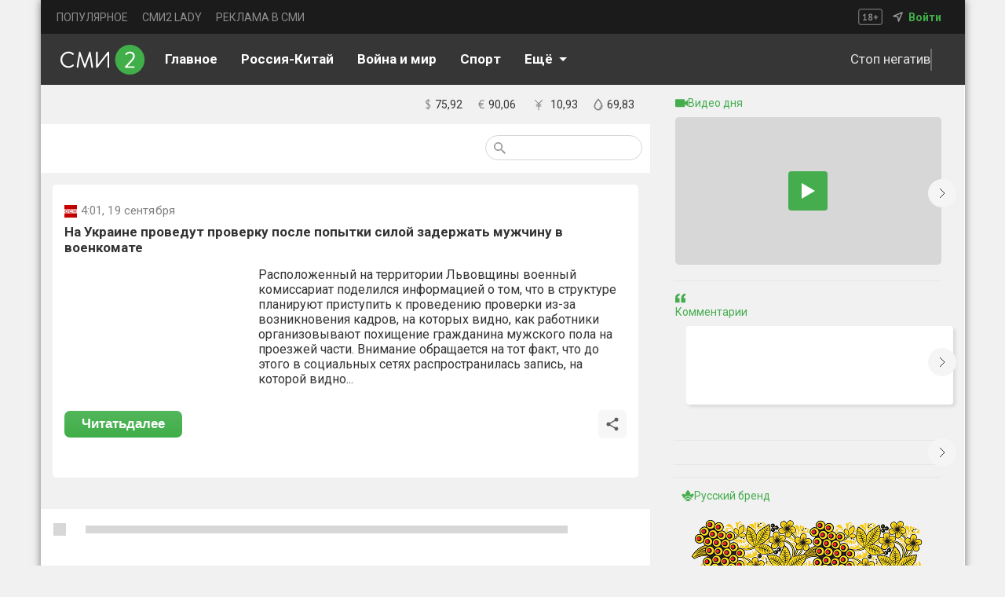

--- FILE ---
content_type: text/css
request_url: https://smi2.ru/_next/static/css/4d46c800d782017b.css
body_size: 4063
content:
.CardComment_cardWrapper__Bikyt{width:100%;box-sizing:border-box;padding:0 20px;list-style-type:none;margin-bottom:36px;display:flex;flex-direction:column}.CardComment_CardWrapperLi__WIsaI{list-style-type:none}.MainCardComment_MainCardWrapper__CLTjl{display:flex;border:2px solid #40ae49;border-radius:12px;width:100%;padding:12px 16px 8px;box-sizing:border-box;flex-direction:column;margin-bottom:16px}.MainCardComment_topCardWrapper__dvDjU{display:flex;align-items:center}.MainCardComment_mainPhoto__uYItu{border-radius:100%;object-fit:cover;margin-right:12px}.MainCardComment_loadingPhoto__I5ilH{background-color:#dbdbdb;width:60px;height:60px;border-radius:50%;flex-shrink:0;margin-right:12px}.MainCardComment_authorInfoWrapper__vRLE_{display:flex;width:100%;height:100%;flex-direction:column;justify-content:space-between;margin-right:12px}.MainCardComment_authorName__YKEJL{font-weight:600;font-size:calc(17px + var(--fontSize));line-height:129%;letter-spacing:.01em;color:#40ae49}.MainCardComment_authorCareer__KIfzN{font-weight:500;font-size:calc(13px + var(--fontSize));line-height:123%;letter-spacing:.02em;color:var(--DateText-backgroung-color)}.MainCardComment_mainText__0_Myq{margin:8px 0;font-weight:400;font-size:calc(16px + var(--fontSize));line-height:125%;color:var(--DateText-backgroung-color);display:-webkit-box;-webkit-line-clamp:5;-webkit-box-orient:vertical;overflow:hidden;text-overflow:ellipsis}.MainCardComment_buttonLinkWrapper__V12xx{width:auto;height:36px;cursor:pointer!important}.MainCardComment_buttonLink__OLz2h{border-radius:8px;padding:0 15px;width:auto;height:36px;background:#61ab5a;outline:none;font-weight:600;font-size:calc(15px + var(--fontSize));line-height:133%;letter-spacing:.01em;box-shadow:none;border:none;cursor:pointer;color:#fff}.MainCardComment_buttonLink__OLz2h:focus{outline:none}.MainCardComment_buttonLink__OLz2h:focus-visible{outline:none}@media(max-width:600px){.MainCardComment_mainText__0_Myq{font-size:calc(14px + var(--fontSize))}}.page_cont__Fi0GV{width:100%;padding:15px;box-sizing:border-box}.page_mainWrapper__viFyr{width:100%}.page_mainWrapperSimilar__sM_T6{position:relative;width:100%;background:var(--OptionsButton-backgroung-color);border-radius:4px;margin-bottom:15px}.page_list__XWN5p li{font-size:calc(14px + var(--fontSize))}.page_childTitle__W5mBH{font-weight:700;font-size:calc(18px + var(--fontSize));letter-spacing:.05em;color:#000}.page_childTitleWrapper__1_SDE{display:flex;width:100%;justify-content:flex-start;padding-left:20px;box-sizing:border-box}.page_newsCont__AZqU_{display:flex;width:100%;flex-wrap:wrap;gap:15px;justify-content:center}@media(max-width:1024px){.page_newsCont__AZqU_{gap:25px}}.page_newsContLine__7ptfu{width:100%}.page_links__w_QT0{font-size:calc(24px + var(--fontSize));font-weight:700;text-decoration:none;color:#000}.page_btnReadNext__7TSI2{border-radius:7px;color:#fff;background:linear-gradient(hsla(0,0%,100%,.1),hsla(0,0%,100%,0)),#40ae49;border:none;outline:none;font-size:calc(16px + var(--fontSize));font-weight:700;padding:0}.page_btnReadNext__7TSI2,.page_btnReadNext__7TSI2 a{width:150px;height:34px;display:flex;justify-content:center;align-items:center}.page_btnReadNext__7TSI2 a{gap:5px}.page_actionBtns__FqX25{display:flex;flex-direction:row;gap:12px}.page_shareBtn__WRhrj{cursor:pointer;border-radius:6px;background:var(--BackgroundBtn-color);display:flex;justify-content:center;align-items:center;padding:8px;box-sizing:border-box}.page_shareBtn__WRhrj svg{fill:var(--OptionsButton-color)}.page_shareBtnActive__RkwSy{cursor:pointer;border-radius:6px;background:var(--BackgroundBtn-color);display:flex;justify-content:center;align-items:center;padding:8px;box-sizing:border-box}.page_shareBtnActive__RkwSy svg{fill:#11bb61}.page_commentBtn__AuORY{border-radius:6px;background:var(--BackgroundBtn-color);display:flex;justify-content:center;align-items:center;padding:8px;box-sizing:border-box;font-size:calc(15px + var(--fontSize));gap:8px;color:var(--OptionsButton-color);cursor:pointer}.page_commentBtn__AuORY svg path{stroke:var(--BackgroundBtnMT-color)}.page_commentBtnActive__3Pco1{border-radius:6px;background:var(--BtnHot-color);display:flex;justify-content:center;align-items:center;padding:8px;box-sizing:border-box;font-size:calc(15px + var(--fontSize));color:var(--OptionsButton-color);cursor:pointer}.page_commentBtnActive__3Pco1:hover{background:rgba(97,171,90,.14)}.page_commentBtnActive__3Pco1:active{background:rgba(97,171,90,.2)}.page_commentBtnActive__3Pco1 svg{fill:#45ad4e}.page_commentBtnActive__3Pco1 svg path{fill:#45ad4e;stroke:#45ad4e}.page_newsMetrics__4Ho4h{display:flex;align-items:center;gap:8px}.page_commentBtnDefault__j_Pvb{border-radius:6px;background:var(--BackgroundBtn-color);display:flex;justify-content:center;align-items:center;padding:8px;box-sizing:border-box;font-size:calc(15px + var(--fontSize));color:var(--OptionsButton-color);cursor:pointer}.page_commentBtnDefault__j_Pvb:hover{background:rgba(0,0,0,.06)}.page_commentBtnDefault__j_Pvb:active{background:rgba(0,0,0,.09)}.page_commentBtnDefault__j_Pvb svg{fill:var(--BackgroundBtnMT-color)}.page_commentBtnDefault__j_Pvb svg path{fill:var(--BackgroundBtnMT-color);stroke:var(--BackgroundBtnMT-color)}.page_commentsTopSection___Mp22{width:100%;display:flex;justify-content:space-between;padding:20px;box-sizing:border-box;align-items:center}.page_commentsCounter__9J6no{font-size:calc(20px + var(--fontSize));font-weight:700}.page_mTCont__ecjrL{display:flex;gap:8px}.page_mTName__0uxa_{color:#b8b8b8}.page_commentsInputSection__59kQE{width:100%;display:flex;gap:8px;padding:25px;box-sizing:border-box;align-items:center}.page_commentInput__vv2vz{width:100%;height:38px;border-radius:100px;outline:none;border:none;background:rgba(54,54,54,.1);display:flex;padding:0 0 0 15px;box-sizing:border-box}.page_date__mXQ_X{margin-left:5px}.page_imageText__evbzE{display:flex;margin-top:15px;margin-bottom:15px}.page_cardWrapper__ORjGZ{width:100%;height:100%;display:flex;flex-direction:column;padding:15px;box-sizing:border-box}.page_newsPreview__IyySn{width:247px;height:156px;border-radius:5px;border:none;outline:none;object-fit:cover}.page_newsCardName__C1WrK{width:100%;height:100%;display:flex;gap:6px;align-items:center;padding-bottom:8px;flex-wrap:wrap}.page_newsName__4TrdO{font-size:calc(14px + var(--fontSize));font-weight:400;color:#000}.page_cONTOFCONT__Sjp7R{background:var(--OptionsButton-backgroung-color);padding-top:10px;padding-bottom:15px;border-radius:5px;width:100%}.page_tagsWrapper__Ex2nA{width:100%;height:100%;display:flex;gap:10px;flex-wrap:wrap}.page_tagItem__Ucu_a{padding:0 10px;box-sizing:border-box;height:36px;background:var(--BackgroundBtn-color);border-radius:5px;display:flex;justify-content:center;align-items:center;color:var(--OptionsButton-color)}.page_containerOfComments__YMH5G{margin-bottom:15px;margin-top:15px}.page_optionsCardCont__KPbWo{margin-bottom:20px;display:flex;gap:20px;align-items:center;justify-content:space-between}.page_mainCardTxt__ql2nm{font-weight:400;color:var(--DateText-backgroung-color);margin:0;width:100%;font-size:calc(15px + var(--fontSize))}.page_mainCardTxt__ql2nm p{margin:0}.page_mainTxt__OrKq0{font-size:calc(15px + var(--fontSize));font-weight:400;margin:0;color:var(--DateText-backgroung-color)}.page_logoNameContLink__oB1ri{text-decoration:none;display:flex;gap:16px}.page_mainTitleTxt__y4U19{font-size:calc(16px + var(--fontSize));font-weight:700;color:var(--DateText-backgroung-color);margin:0;width:100%;display:flex;flex-wrap:wrap;word-wrap:break-word;white-space:normal}.page_logoNameCont__Wokyn{padding-left:0;padding-bottom:7px;display:flex;flex-direction:column;gap:5px}.page_logoNameCont__Wokyn>a{display:flex;align-items:center;justify-content:center}.page_openOptionsCont__OMjjp{background:#ddd;border-radius:100%}.page_openOptionsContFalse__4rgTF,.page_openOptionsCont__OMjjp{display:none;padding:4px;box-sizing:border-box;position:absolute;top:10px;right:10px}.page_loadingLogo__JHNdF{width:16px;height:16px;background-color:#000;margin-right:25px}.page_loadingWrapper__PI4G_{width:100%;display:flex;align-items:center;justify-content:flex-start;border-top:1px solid #000;padding:7px 20px;box-sizing:border-box;cursor:pointer;position:relative;height:60px}.page_loadingText__DITLL{width:85%;height:10px;background-color:#000}.page_time__sd83M{font-size:calc(14px + var(--fontSize));display:flex;align-items:center;gap:4px;font-weight:400;line-height:114%;letter-spacing:.01em;color:gray}.page_timeWrapper__cutdW{display:flex;align-items:center;gap:4px;margin-right:8px}.page_counters__UZ83x{display:flex;align-content:center;gap:5px;flex-wrap:wrap;height:100%}.page_shareModalWrapperSimilar__NJDM2{width:210px;height:260px;box-shadow:2px 3px 4px rgba(0,0,0,.1);position:absolute;background:var(--OptionsButton-backgroung-color);right:45px;top:0;border:1px solid var(--BackgroundBtn-color);z-index:23409;padding-top:15px;box-sizing:border-box}.page_similarStoryCont__GIExG{background:var(--OptionsButton-backgroung-color);margin-bottom:15px;border-radius:5px}.page_copied__iPXNx{background:var(--OptionsButton-backgroung-color);position:relative;width:100%;color:#35a73f;margin-top:10px;box-sizing:border-box;padding-left:15px;padding-bottom:10px}.page_cross__KDodp{display:none}.page_lazyLoading__7mrOk{width:16px;height:16px}.page_lazyLoadingBig__72xgW,.page_lazyLoading__7mrOk{background-color:var(--CardSwitch-color);border-radius:5px}.page_lazyLoadingBig__72xgW{width:247px;height:156px}.page_lazyTime__ao0D_{height:10px;width:15px;background-color:var(--CardSwitch-color)}.page_tagWrapper__QekIR{box-sizing:border-box;display:flex;width:100%;height:auto;gap:8px;padding:0 15px;margin-bottom:15px}.page_personTag__mimHe{text-decoration:none;color:var(--OptionsButton-color)}.page_personTag__mimHe:hover{color:#40ae49}.page_tagsBtn__3BjV_{transition:color .1s;background-color:var(--LocalNews-backgroung-color);min-width:55px;height:32px;display:flex;justify-content:center;align-items:center;padding:0 10px;border:none;white-space:nowrap;border-radius:25px;margin-right:0;box-sizing:border-box;font-weight:400;font-size:calc(14px + var(--fontSize));line-height:1.25;color:var(--OptionsButton-color);cursor:pointer}.page_tagsBtn__3BjV_:hover{color:#40ae49}@media(hover:none){.page_tagsBtn__3BjV_:hover{color:var(--OptionsButton-color)}.page_tagsBtn__3BjV_:active{color:#40ae49}}.page_tagsBtn__3BjV_ span{margin:0;font-size:calc(14px + var(--fontSize));line-height:1.25;font-weight:400}@media(max-width:1024px){.page_commentBtnMob__LYm_D{display:none}}@media(max-width:600px){.page_tippyStyle__qBKjA{display:none}.page_logoNameContLink__oB1ri{flex-direction:column}.page_imageText__evbzE{flex-direction:column;gap:10px}.page_cardWrapper__ORjGZ{display:flex;flex-direction:column;height:100%}.page_newsPreview__IyySn{width:100%;margin-bottom:10px;border-radius:5px}.page_commentBtnMob__LYm_D{display:none}.page_btnReadNext__7TSI2{width:100px}.page_optionsCardCont__KPbWo{margin-bottom:20px;display:flex;gap:20px;justify-content:flex-start;margin-left:0}.page_newsCardName__C1WrK{width:100%;display:flex;gap:15px;align-items:center;padding:0 0 8px}.page_logoNameCont__Wokyn{padding-left:0}.page_mainTitleTxt__y4U19{margin:0 0 10px;word-wrap:break-word}.page_mainCardTxt__ql2nm,.page_mainTitleTxt__y4U19{width:100%;display:flex;flex-wrap:wrap;white-space:normal}.page_mainCardTxt__ql2nm{flex-direction:row;font-weight:400;color:var(--DateText-backgroung-color)}.page_shareModalWrapperSimilar__NJDM2,.page_shareModalWrapper__IeINH{width:65vw;height:260px;position:fixed;margin:0 auto;background:var(--OptionsButton-backgroung-color);right:18%;top:70px;border:1px solid var(--BackgroundBtn-color);z-index:23409;padding-top:15px;box-sizing:border-box}.page_cross__KDodp{margin-right:15px;display:flex}}.page_listItem__6eyaJ{border-bottom:1px solid #3f3f3f;width:100%;display:flex;align-items:flex-start;justify-content:flex-start;border-top:none}.page_img__Lu8A_{padding:14px 0;margin-right:15px}.page_textP__KAcoV{width:90%;color:var(--DateText-backgroung-color);font-size:calc(14px + var(--fontSize));line-height:24px}.TopCardInfo_topCardWrapper__bHNyN{width:100%;min-height:60px;display:flex;align-items:flex-start;flex-direction:column;justify-content:center}.TopCardInfo_mainText__pP8Z6{font-weight:700;font-size:calc(20px + var(--fontSize));line-height:120%;color:var(--DateText-backgroung-color);margin:8px 0}.TopCardInfo_TimeDate__Hp0gm{display:flex;gap:8px}@media(max-width:600px){.TopCardInfo_mainText__pP8Z6{font-size:calc(16px + var(--fontSize))}}.CardWrapper_mainWrapper__vAm2P{display:flex;flex-direction:column;justify-content:flex-start;width:100%;height:100%}.CardWrapper_dividingLine__1uYpW{width:100%;height:16px;background-color:var(--mainContent-backgroung-color)}.CardWrapper_titleWrapper__qTsf_{width:100%;height:60px;box-sizing:border-box;padding:20px 0 16px 20px}.CardWrapper_title__o4Had{margin:0;font-weight:600;font-size:calc(20px + var(--fontSize));line-height:120%;letter-spacing:.01em;color:var(--DateText-backgroung-color)}.CardWrapper_listWrapper__u6IlS{height:100%;width:100%;padding:0;margin:0}.CardWrapper_divLine__wPpIV{box-sizing:border-box;width:calc(100% - 40px);height:1px;background-color:#f0f0f0;align-self:center;margin-bottom:16px}.CardWrapper_options__PPdLj{width:100%;padding:0 20px 16px 16px;display:flex;align-items:center;box-sizing:border-box}.CardWrapper_dropDownWrapper__gJ5Ea{font-size:calc(16px + var(--fontSize));display:flex;font-weight:500;align-items:center;gap:4px}@media(max-width:600px){.CardWrapper_options__PPdLj{width:100%;padding:15px 0 16px 20px}.CardWrapper_fontSizeBtn__zFJS8{display:none}}.DropDownSelect_customSelect__UYRIe{position:relative;display:inline-block;color:var(--filter-text-svg-backgroung-color);font-weight:400;-webkit-user-select:none;-moz-user-select:none;user-select:none}.DropDownSelect_selectBtn__J38X2{gap:8px;width:100%;padding:6px 10px;background:var(--paginate-background-color);border:1px solid var(--paginate-background-border-color);border-radius:9999px;font-size:calc(16px + var(--fontSize));cursor:pointer;display:flex;justify-content:space-between;align-items:center;transition:all .2s ease;color:var(--filter-text-svg-backgroung-color)}.DropDownSelect_selectBtn__J38X2.DropDownSelect_active__07MOe,.DropDownSelect_selectBtn__J38X2:hover{border:1px solid #00c853}.DropDownSelect_arrow__sEYxp{font-size:calc(14px + var(--fontSize));display:flex;align-items:center;transition:transform .25s ease;transform:rotate(180deg)}.DropDownSelect_arrow__sEYxp>svg path{stroke:var(--filter-text-svg-backgroung-color)}.DropDownSelect_rotated__qagzk{transform:rotate(0deg)}.DropDownSelect_options__7cJ9v{position:absolute;top:calc(100% + 6px);left:0;background:var(--paginate-background-color);border-radius:12px;box-shadow:0 4px 12px rgba(0,0,0,.3);overflow:hidden;z-index:10;padding:4px;box-sizing:border-box}.DropDownSelect_option__lmkFx{white-space:nowrap;font-size:calc(14px + var(--fontSize));padding:8px;box-sizing:border-box;text-align:center;cursor:pointer;transition:background-color .2s ease;border-radius:8px}.DropDownSelect_option__lmkFx:hover{background-color:var(--filter-fontsize-btn-backgroung-color)}.DropDownSelect_selected__ebiSM{background-color:var(--paginate-border-color)}.DropDownSelect_optionsEnter__t0Suh{opacity:0;transform:translateY(-6px)}.DropDownSelect_optionsEnterActive__Mvu0d{opacity:1;transform:translateY(0);transition:opacity .15s ease,transform .15s ease}.DropDownSelect_optionsExit__FZxS1{opacity:1;transform:translateY(0)}.DropDownSelect_optionsExitActive__ntneE{opacity:0;transform:translateY(-6px);transition:opacity .15s ease,transform .15s ease}.Pagination_pagination__F6PQP{display:flex;gap:8px;margin-bottom:20px;margin-left:20px;margin-right:20px}.Pagination_page-item__Oy72d{padding:10px 16px;border:1px solid var(--paginate-border-color);cursor:pointer;width:auto;height:40px;border-radius:8px;background-color:transparent;transition:background-color .2s;font-size:calc(16px + var(--fontSize));color:var(--DateText-backgroung-color)}.Pagination_page-item__Oy72d:active,.Pagination_page-item__Oy72d:hover{background-color:var(--paginate-border-color-hover)}.Pagination_page-item__Oy72d.Pagination_active__APCdv{background-color:#40ae49;color:#fff;border-color:#40ae49}.Pagination_page-item__Oy72d.Pagination_next__PTIFN,.Pagination_page-item__Oy72d.Pagination_start__fV9KP{font-weight:700}.Pagination_mobileArrow__RiNVw{display:none}.Pagination_mobileArrow__RiNVw>svg path{stroke:var(--DateText-backgroung-color)}.Pagination_mobileArrowTo__xjVZp{display:none}.Pagination_mobileArrowTo__xjVZp>svg path{stroke:var(--DateText-backgroung-color)}@media(max-width:600px){.Pagination_page-item__Oy72d.Pagination_next__PTIFN,.Pagination_page-item__Oy72d.Pagination_start__fV9KP{padding:8px 12px}.Pagination_pcArrow__kDzn5{display:none}.Pagination_mobileArrowTo__xjVZp,.Pagination_mobileArrow__RiNVw{display:flex}}.BtnFontSize_titleFonts__vqVs5{box-sizing:border-box;padding:0 5px}.BtnFontSize_fontBtn__KstOR{padding:2px;box-sizing:border-box;width:auto;height:36px;min-width:169px;background-color:var(--filter-fontsize-btn-backgroung-color);color:var(--filter-text-svg-backgroung-color);border-radius:18px;margin-right:12px;display:flex;font-size:calc(16px + var(--fontSize));font-weight:500;line-height:125%;justify-content:space-between;align-items:center}.BtnFontSize_fontBtn__KstOR .BtnFontSize_mines__atLP3{border:1px solid var(--filter-fontsize-btn-border-backgroung-color);border-radius:16px;padding:4px 12px;background-color:var(--BtnPopularStories-Backcolor);width:48px;display:flex;align-items:center;justify-content:center;height:32px;cursor:pointer}.BtnFontSize_fontBtn__KstOR .BtnFontSize_mines__atLP3 svg path{stroke:var(--filter-text-svg-backgroung-color)}.BtnFontSize_fontBtn__KstOR .BtnFontSize_mines__atLP3:hover{opacity:.9}.BtnFontSize_fontBtn__KstOR .BtnFontSize_mines__atLP3:active{opacity:.7}.BtnFontSize_fontBtn__KstOR .BtnFontSize_plus__9T2RR{border:1px solid var(--filter-fontsize-btn-border-backgroung-color);border-radius:16px;padding:4px 12px;background-color:var(--BtnPopularStories-Backcolor);width:48px;display:flex;align-items:center;justify-content:center;height:32px;cursor:pointer}.BtnFontSize_fontBtn__KstOR .BtnFontSize_plus__9T2RR svg path{stroke:var(--filter-text-svg-backgroung-color)}.BtnFontSize_fontBtn__KstOR .BtnFontSize_plus__9T2RR:hover{opacity:.9}.BtnFontSize_fontBtn__KstOR .BtnFontSize_plus__9T2RR:active{opacity:.7}.Person_personOptions__djex6{width:100%}.Search_filters__gq_6M{display:flex;flex-direction:column}.Search_searchFiltersCont__Zlk_j{color:var(--DateText-backgroung-color);font-size:calc(14px + var(--fontSize));display:flex;align-items:center;height:100%}.Search_selectTimeFilter__anYty{border-radius:50px;width:auto;display:flex;text-align:center;font-size:calc(16px + var(--fontSize));height:36px;border:1px solid var(--CardBorder-color);padding:5px;box-sizing:border-box;background:var(--OptionsButton-backgroung-color);margin-left:10px;color:var(--filter-text-svg-backgroung-color)}@media(max-width:600px){.Search_selectTimeFilter__anYty{margin:0}}

--- FILE ---
content_type: text/css
request_url: https://smi2.ru/_next/static/css/0240ed58f134185f.css
body_size: 1528
content:
.page_childTitle__3RVmr{font-weight:700;font-size:calc(15px + var(--fontSize));letter-spacing:.05em;color:var(--DateText-backgroung-color)}.page_TitleWrapperNonStory__4YnCe,.page_TitleWrapper__dze7o{color:var(--DateText-backgroung-color);display:flex;justify-content:space-between;width:100%;align-items:center;padding-right:18px;padding-left:18px;font-size:calc(14px + var(--fontSize));box-sizing:border-box;height:100%;margin-bottom:8px}.page_childTitleWrapper__xfIrm{justify-content:flex-start;padding-bottom:8px}.page_StoryTitleWrapper__xYqOh,.page_childTitleWrapper__xfIrm{align-items:center;display:flex;box-sizing:border-box;font-size:calc(16px + var(--fontSize));font-weight:700;padding-left:16px;width:100%}.page_StoryTitleWrapper__xYqOh{justify-content:flex-end}.page_Title__18aMv{color:var(--DateText-backgroung-color);align-items:center;display:flex;width:100%;justify-content:flex-start;box-sizing:border-box;font-size:calc(14px + var(--fontSize));font-weight:700}.page_newsContLine__qDnqy{width:100%}.page_newsCont__XxMmc{display:flex;width:100%;flex-wrap:wrap;gap:15px;justify-content:center}.page_TitleWrapperNonStory3148__54syq{justify-content:space-between;flex-direction:column;padding-right:18px;padding-left:18px;height:100%;margin-bottom:24px}.page_Title3148__ZfvQG,.page_TitleWrapperNonStory3148__54syq{color:var(--DateText-backgroung-color);display:flex;width:100%;align-items:center;font-size:calc(14px + var(--fontSize));box-sizing:border-box}.page_Title3148__ZfvQG{justify-content:flex-start;font-weight:700}.page_subTitle3148__Mn8op{font-weight:400;font-size:calc(14px + var(--fontSize))}.page_subTitleWrapper__KXKFA{display:flex;width:100%;align-items:center}@media(max-width:1024px){.page_newsCont__XxMmc{gap:25px}.page_TitleWrapper__dze7o{flex-direction:column;justify-content:flex-start;align-items:flex-start;padding-right:12px;padding-left:12px}.page_StoryTitleWrapper__xYqOh{justify-content:space-between;padding:0 0 8px}}.SoursBtn_inputBtn__C8hEO{width:auto;min-width:146px;height:36px;border-radius:50px;border:1px solid rgba(0,0,0,.05);font-size:calc(16px + var(--fontSize));font-weight:500;line-height:125%;color:var(--filter-text-svg-backgroung-color);display:flex;justify-content:center;align-items:center;margin-right:10px;box-sizing:border-box;padding:6px 16px;background-color:var(--filter-sours-btn-backgroung-color);cursor:pointer}.SoursBtn_inputBtn__C8hEO:hover{opacity:.9}.SoursBtn_inputBtn__C8hEO:active{opacity:.8}.SoursBtn_inputBtnDiv__kE7Gf{display:flex;align-items:center;justify-content:center}.SoursBtn_inputBtnDiv__kE7Gf svg{margin-right:8px}.SoursBtn_inputBtnDiv__kE7Gf svg path{stroke:var(--filter-text-svg-backgroung-color)}@media(max-width:350px){.SoursBtn_inputBtnDiv__kE7Gf span{display:none}.SoursBtn_inputBtn__C8hEO{width:64px;display:none;justify-content:center}}@media(max-width:600px){.SoursBtn_inputBtn__C8hEO{display:none}}.Filter_filterOptions__BBSBT{width:100%;height:40px;margin-bottom:12px;display:flex;justify-content:space-between;align-items:center;position:relative}.Filter_fontBtn__6aujL{width:134px;height:32px;font-weight:400;font-size:calc(14px + var(--fontSize));color:var(--OptionsButton-color);margin-right:10px}.Filter_cardView__q7xL1,.Filter_fontBtn__6aujL{display:flex;justify-content:center;align-items:center}.Filter_cardView__q7xL1{width:90px;height:100%;cursor:pointer}.Filter_links__MXwZl{text-decoration:none}.Filter_btnCont__djc53{display:flex;justify-content:flex-start;z-index:1;align-items:center}.Filter_btnContHide__l7Yi1{display:none}.Filter_searchDiv__RJAeF{width:200px;height:32px;display:flex;align-items:center;gap:5px;background:var(--mainList-backgroung-color);border:1px solid var(--OptionsButton-BorderBackgroung-color);border-radius:100px;padding:10px;box-sizing:border-box;transition:all .3s,background 0s,border 0s}.Filter_searchFieldAnim__ljGqv,.Filter_searchField__wWSci{width:90%;outline:none;border:none;font-size:calc(16px + var(--fontSize));background:var(--mainList-backgroung-color);color:var(--DateText-backgroung-color)}.Filter_searchFieldAnim__ljGqv{transition:all .3s}.Filter_searchDivAnim__r6w_v{width:710px;height:32px;display:flex;align-items:center;gap:5px;background:var(--mainList-backgroung-color);border:1px solid #40ae49;border-radius:100px;box-sizing:border-box;transition:all .3s;padding:10px 0 10px 10px}.Filter_searchBtn__YmcOT{background:#40ae49;border:none;outline:none;border-top-right-radius:100px;border-bottom-right-radius:100px;height:32px;width:90px;color:#fff;font-weight:700;line-height:32px;text-align:center;display:flex;justify-content:center;font-size:calc(14px + var(--fontSize))}.Filter_searchBtn__YmcOT:hover{opacity:.7;cursor:pointer}.Filter_xMark__9DOIK{cursor:pointer}.Filter_xMarkAnim__zY_3k{cursor:pointer;animation-name:Filter_xMarkAnim__zY_3k;animation-duration:.7s;animation-delay:.3s}.Filter_searchSection__CaYVe{display:flex;align-items:center;gap:10px;transition:all .3s;position:absolute;right:0;z-index:0}.Filter_searchBtnSvg__bbYIy{padding:0;margin:0;width:15px;height:15px;display:flex;align-items:center;justify-content:center;border:none;background-color:transparent;cursor:pointer}.Filter_dropDownWrapper__g_WlP{color:var(--DateText-backgroung-color);font-weight:500;font-size:calc(16px + var(--fontSize))}@keyframes Filter_xMarkAnim__zY_3k{0%{opacity:.2;transform:rotateY(0deg)}to{opacity:1;transform:rotateY(180deg)}}@keyframes Filter_modalWindAnim__izybt{0%{top:0;opacity:.6}to{opacity:1;top:140px}}@keyframes Filter_modalWindAnimPhone__5q3xX{0%{top:-140px;opacity:.6}to{opacity:1;top:57px}}@media(max-width:600px){.Filter_filterOptions__BBSBT,.Filter_titleFonts__xK_ya{display:none}.Filter_cardActive__sTnap,.Filter_card__qC1zu,.Filter_lineActive__hiLbs,.Filter_line__7Jbux{width:32px;height:32px}.Filter_fontBtn__6aujL{margin-right:0;width:65px}.Filter_searchDiv__RJAeF{width:32px;padding:0;display:flex;justify-content:center;align-items:center}.Filter_searchField__wWSci{display:none}.Filter_searchSection__CaYVe{justify-content:flex-end;width:100%}.Filter_btnCont__djc53{margin-right:10px}.Filter_searchDivAnim__r6w_v{width:95%}.Filter_modalSourcesOptionsCounterTxt__mAQLV{display:none}}